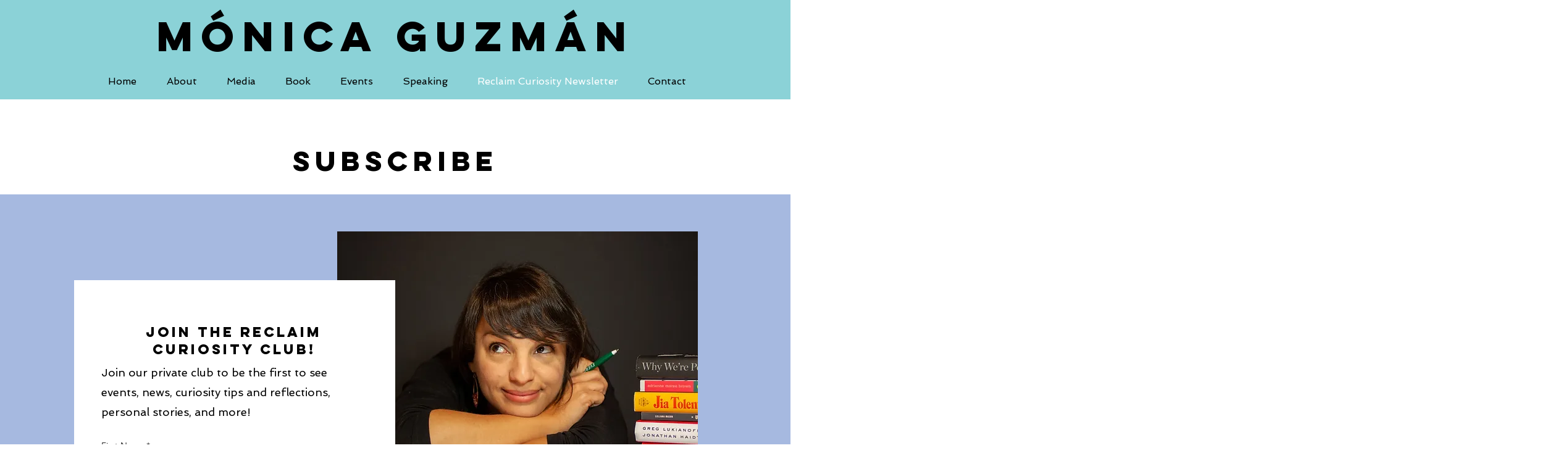

--- FILE ---
content_type: text/css; charset=utf-8
request_url: https://www.moniguzman.com/_serverless/pro-gallery-css-v4-server/layoutCss?ver=2&id=comp-ldb0qj8z&items=0_800_600%7C0_2425_1355%7C0_1024_1024%7C0_600_447%7C0_600_817%7C0_800_1097%7C0_1179_940%7C0_1800_1013%7C0_600_431%7C0_957_719%7C0_217_123%7C0_3001_3001%7C0_1600_1067%7C0_1505_797%7C0_817_385%7C0_1469_825%7C0_1878_1148%7C0_821_615%7C0_1476_828%7C0_790_1090&container=1457_1240_3592.25_720&options=gallerySizeType:px%7CgallerySizePx:292%7CimageMargin:32%7CisRTL:false%7CgridStyle:1%7CnumberOfImagesPerRow:4%7CgalleryLayout:2%7CtitlePlacement:SHOW_BELOW%7CcubeRatio:1.3333333333333333%7CisVertical:true%7CtextBoxHeight:320
body_size: -30
content:
#pro-gallery-comp-ldb0qj8z [data-hook="item-container"][data-idx="0"].gallery-item-container{opacity: 1 !important;display: block !important;transition: opacity .2s ease !important;top: 0px !important;left: 0px !important;right: auto !important;height: 535px !important;width: 286px !important;} #pro-gallery-comp-ldb0qj8z [data-hook="item-container"][data-idx="0"] .gallery-item-common-info-outer{height: 320px !important;} #pro-gallery-comp-ldb0qj8z [data-hook="item-container"][data-idx="0"] .gallery-item-common-info{height: 320px !important;width: 100% !important;} #pro-gallery-comp-ldb0qj8z [data-hook="item-container"][data-idx="0"] .gallery-item-wrapper{width: 286px !important;height: 215px !important;margin: 0 !important;} #pro-gallery-comp-ldb0qj8z [data-hook="item-container"][data-idx="0"] .gallery-item-content{width: 286px !important;height: 215px !important;margin: 0px 0px !important;opacity: 1 !important;} #pro-gallery-comp-ldb0qj8z [data-hook="item-container"][data-idx="0"] .gallery-item-hover{width: 286px !important;height: 215px !important;opacity: 1 !important;} #pro-gallery-comp-ldb0qj8z [data-hook="item-container"][data-idx="0"] .item-hover-flex-container{width: 286px !important;height: 215px !important;margin: 0px 0px !important;opacity: 1 !important;} #pro-gallery-comp-ldb0qj8z [data-hook="item-container"][data-idx="0"] .gallery-item-wrapper img{width: 100% !important;height: 100% !important;opacity: 1 !important;} #pro-gallery-comp-ldb0qj8z [data-hook="item-container"][data-idx="1"].gallery-item-container{opacity: 1 !important;display: block !important;transition: opacity .2s ease !important;top: 0px !important;left: 318px !important;right: auto !important;height: 535px !important;width: 286px !important;} #pro-gallery-comp-ldb0qj8z [data-hook="item-container"][data-idx="1"] .gallery-item-common-info-outer{height: 320px !important;} #pro-gallery-comp-ldb0qj8z [data-hook="item-container"][data-idx="1"] .gallery-item-common-info{height: 320px !important;width: 100% !important;} #pro-gallery-comp-ldb0qj8z [data-hook="item-container"][data-idx="1"] .gallery-item-wrapper{width: 286px !important;height: 215px !important;margin: 0 !important;} #pro-gallery-comp-ldb0qj8z [data-hook="item-container"][data-idx="1"] .gallery-item-content{width: 286px !important;height: 215px !important;margin: 0px 0px !important;opacity: 1 !important;} #pro-gallery-comp-ldb0qj8z [data-hook="item-container"][data-idx="1"] .gallery-item-hover{width: 286px !important;height: 215px !important;opacity: 1 !important;} #pro-gallery-comp-ldb0qj8z [data-hook="item-container"][data-idx="1"] .item-hover-flex-container{width: 286px !important;height: 215px !important;margin: 0px 0px !important;opacity: 1 !important;} #pro-gallery-comp-ldb0qj8z [data-hook="item-container"][data-idx="1"] .gallery-item-wrapper img{width: 100% !important;height: 100% !important;opacity: 1 !important;} #pro-gallery-comp-ldb0qj8z [data-hook="item-container"][data-idx="2"].gallery-item-container{opacity: 1 !important;display: block !important;transition: opacity .2s ease !important;top: 0px !important;left: 636px !important;right: auto !important;height: 535px !important;width: 286px !important;} #pro-gallery-comp-ldb0qj8z [data-hook="item-container"][data-idx="2"] .gallery-item-common-info-outer{height: 320px !important;} #pro-gallery-comp-ldb0qj8z [data-hook="item-container"][data-idx="2"] .gallery-item-common-info{height: 320px !important;width: 100% !important;} #pro-gallery-comp-ldb0qj8z [data-hook="item-container"][data-idx="2"] .gallery-item-wrapper{width: 286px !important;height: 215px !important;margin: 0 !important;} #pro-gallery-comp-ldb0qj8z [data-hook="item-container"][data-idx="2"] .gallery-item-content{width: 286px !important;height: 215px !important;margin: 0px 0px !important;opacity: 1 !important;} #pro-gallery-comp-ldb0qj8z [data-hook="item-container"][data-idx="2"] .gallery-item-hover{width: 286px !important;height: 215px !important;opacity: 1 !important;} #pro-gallery-comp-ldb0qj8z [data-hook="item-container"][data-idx="2"] .item-hover-flex-container{width: 286px !important;height: 215px !important;margin: 0px 0px !important;opacity: 1 !important;} #pro-gallery-comp-ldb0qj8z [data-hook="item-container"][data-idx="2"] .gallery-item-wrapper img{width: 100% !important;height: 100% !important;opacity: 1 !important;} #pro-gallery-comp-ldb0qj8z [data-hook="item-container"][data-idx="3"]{display: none !important;} #pro-gallery-comp-ldb0qj8z [data-hook="item-container"][data-idx="4"]{display: none !important;} #pro-gallery-comp-ldb0qj8z [data-hook="item-container"][data-idx="5"]{display: none !important;} #pro-gallery-comp-ldb0qj8z [data-hook="item-container"][data-idx="6"]{display: none !important;} #pro-gallery-comp-ldb0qj8z [data-hook="item-container"][data-idx="7"]{display: none !important;} #pro-gallery-comp-ldb0qj8z [data-hook="item-container"][data-idx="8"]{display: none !important;} #pro-gallery-comp-ldb0qj8z [data-hook="item-container"][data-idx="9"]{display: none !important;} #pro-gallery-comp-ldb0qj8z [data-hook="item-container"][data-idx="10"]{display: none !important;} #pro-gallery-comp-ldb0qj8z [data-hook="item-container"][data-idx="11"]{display: none !important;} #pro-gallery-comp-ldb0qj8z [data-hook="item-container"][data-idx="12"]{display: none !important;} #pro-gallery-comp-ldb0qj8z [data-hook="item-container"][data-idx="13"]{display: none !important;} #pro-gallery-comp-ldb0qj8z [data-hook="item-container"][data-idx="14"]{display: none !important;} #pro-gallery-comp-ldb0qj8z [data-hook="item-container"][data-idx="15"]{display: none !important;} #pro-gallery-comp-ldb0qj8z [data-hook="item-container"][data-idx="16"]{display: none !important;} #pro-gallery-comp-ldb0qj8z [data-hook="item-container"][data-idx="17"]{display: none !important;} #pro-gallery-comp-ldb0qj8z [data-hook="item-container"][data-idx="18"]{display: none !important;} #pro-gallery-comp-ldb0qj8z [data-hook="item-container"][data-idx="19"]{display: none !important;} #pro-gallery-comp-ldb0qj8z .pro-gallery-prerender{height:2800.5px !important;}#pro-gallery-comp-ldb0qj8z {height:2800.5px !important; width:1240px !important;}#pro-gallery-comp-ldb0qj8z .pro-gallery-margin-container {height:2800.5px !important;}#pro-gallery-comp-ldb0qj8z .pro-gallery {height:2800.5px !important; width:1240px !important;}#pro-gallery-comp-ldb0qj8z .pro-gallery-parent-container {height:2800.5px !important; width:1272px !important;}